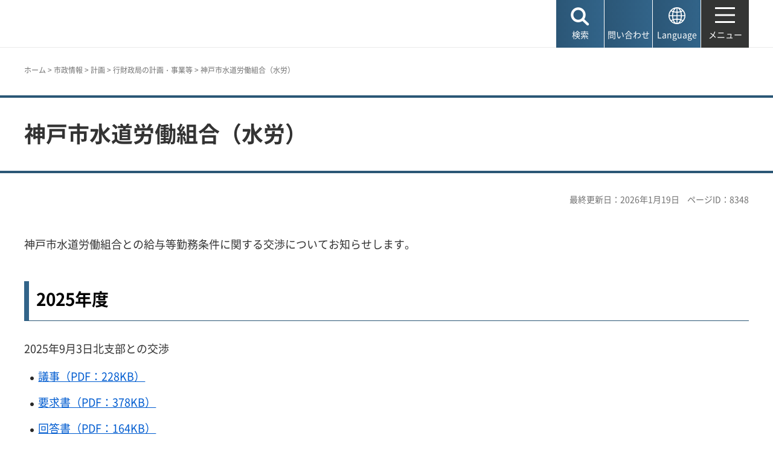

--- FILE ---
content_type: text/html
request_url: https://www.city.kobe.lg.jp/a38134/shise/kekaku/gyozaisekyoku/kumiaikoushou/kcwwlu.html
body_size: 7048
content:
<!DOCTYPE html>
<html lang="ja">
<head>
<meta charset="UTF-8">

<title>神戸市：神戸市水道労働組合（水労）</title>

<meta property="og:title" content="神戸市：神戸市水道労働組合（水労）">
<meta property="og:type" content="article">
<meta property="og:description" content="　神戸市">
<meta property="og:url" content="https://www.city.kobe.lg.jp/a38134/shise/kekaku/gyozaisekyoku/kumiaikoushou/kcwwlu.html">
<meta property="og:image" content="https://www.city.kobe.lg.jp/shared/images/sns/logo.jpg">
<meta property="og:site_name" content="神戸市">
<meta property="og:locale" content="ja_JP">
<meta name="author" content="神戸市">
<meta name="page_id" content="8348">
<meta name="viewport" content="width=device-width, maximum-scale=3.0">
<meta name="format-detection" content="telephone=no">
<meta name="twitter:card" content="summary_large_image">
<meta name="twitter:image" content="https://www.city.kobe.lg.jp/shared/images/sns/logo.jpg">
<link href="/shared/site_rn2025/style/default.css" rel="stylesheet" type="text/css" media="all">
<link href="/shared/site_rn2025/style/layout.css" rel="stylesheet" type="text/css" media="all">
<link href="/shared/templates/free_rn2025/style/edit.css" rel="stylesheet" type="text/css" media="all">
<link href="/shared/site_rn2025/style/smartphone.css" rel="stylesheet" class="mc_css">
<link href="/shared/templates/free_rn2025/style/edit_sp.css" rel="stylesheet" class="mc_css">

<link href="/shared/site_rn2025/images/favicon/favicon.ico" rel="shortcut icon" type="image/vnd.microsoft.icon">
<link href="/shared/site_rn2025/images/favicon/apple-touch-icon-precomposed.png" rel="apple-touch-icon-precomposed">
<script src="/shared/site_rn2025/js/jquery.js"></script>
<script src="/shared/site_rn2025/js/setting.js"></script>
<meta name="rnavi_type" content="1">
<script src="/shared/js/ga.js"></script>
<script src="/shared/js/readspeaker.js"></script>
<script src="/shared/system/js/furigana/ysruby.js"></script>


</head>
<body class="format_free no_javascript">
<script src="/shared/site_rn2025/js/init.js"></script>
<div id="tmp_wrapper">
<noscript>
<p>このサイトではJavaScriptを使用したコンテンツ・機能を提供しています。JavaScriptを有効にするとご利用いただけます。</p>
</noscript>
<p><a href="#tmp_honbun" class="skip">本文へスキップします。</a></p>

<header id="tmp_header">
<div class="container">
<div id="tmp_hlogo">
<p><a href="/index.html"><span>神戸市</span></a></p>
</div>
<div id="tmp_function">
<ul id="tmp_hnavi_s">
	<li id="tmp_hnavi_lmenu"><a href="javascript:void(0);"><span>検索</span></a></li>
	<li id="tmp_hnavi_mmenu"><a href="/contact/index.html"><span>問い合わせ</span></a></li>
	<li id="tmp_hnavi_language" lang="en"><a href="/foreignlanguage/index.html"><span>Language</span></a></li>
	<li id="tmp_hnavi_rmenu"><a href="/sitemap.html"><span>メニュー</span></a></li>
</ul>
</div>
</div>
</header>
<div id="tmp_sma_menu">
<div id="tmp_sma_lmenu" class="wrap_sma_sch">
<div class="container">
<div class="wrap_sma_search_box">
<div id="tmp_hsearch" class="sma_search_box">
<div class="sma_sch_ttl">
<p><label for="tmp_query">キーワード検索</label></p>
</div>
<div class="sma_sch_cnt">
<form action="/search.html" name="search_form" class="search_form">
<div class="wrap_sch_box">
<p class="sch_box"><input id="tmp_query" name="q" size="31" title="サイト内検索" type="text" value=""></p>
<p class="sch_btn"><input name="sa" type="submit" value="検索"></p>
<p class="search_hidden"><input name="cx" type="hidden" value="010876499709854004800:ka98nroztag"><input name="ie" type="hidden" value="UTF-8"><input name="cof" type="hidden" value="FORID:9"></p>
</div>
</form>
</div>
</div>
<div id="tmp_page_id" class="sma_search_box">
<div class="sma_sch_ttl">
<p><label for="id_search_txt">ページIDから探す</label></p>
</div>
<div class="sma_sch_cnt">
<form action="#" id="tmp_gsearch_page_id" name="tmp_gsearch_page_id">
<div class="wrap_sch_box">
<p class="sch_box"><input id="id_search_txt" name="q" size="31" type="text"></p>
<p class="sch_btn"><input id="id_search_btn" name="sa" title="検索" type="submit" value="検索"></p>
</div>
</form>
</div>
</div>
</div>
<p class="close_btn"><a href="javascript:void(0);"><span>閉じる</span></a></p>
</div>
</div>
<div id="tmp_sma_mmenu" class="wrap_sma_sch">
<div class="container">
<div data-nosnippet="" class="wrap_sma_search_box2">
<div class="sma_sch_ttl">
<p>自動翻訳（Machine-translated）</p>
</div>
<div id="tmp_language_summary" class="sma_sch_summary">
<p></p>
</div>
<div class="sma_sch_cnt sma_lang">
<ul class="language_list">
</ul>
</div>
<div class="sma_sch_ttl">
<p>Language</p>
</div>
<div class="sma_sch_cnt">
<p class="language_infor"><a href="/foreignlanguage/index.html">外国人住民の方へ（For foreign residents）</a></p>
</div>
</div>
<p class="close_btn"><a href="javascript:void(0);"><span>閉じる</span></a></p>
</div>
</div>
<div id="tmp_sma_rmenu" class="wrap_sma_sch">
<p class="close_btn"><a href="javascript:void(0);"><span>閉じる</span></a></p>
</div>
</div>

<div id="tmp_wrap_main" class="column_rnavi">
<div id="tmp_read_btn" class="container"><div id="tmp_readspeaker" class="rs_preserve rs_skip rs_splitbutton rs_addtools rs_exp"></div></div>
<div id="tmp_read_contents">
<div id="tmp_pankuzu" class="rs_skip">
<div class="container">
<p><a href="/index.html">ホーム</a> &gt; <a href="/shise/index.html">市政情報</a> &gt; <a href="/shise/kekaku/index.html">計画</a> &gt; <a href="/shise/kekaku/gyozaisekyoku/index.html">行財政局の計画・事業等</a> &gt; 神戸市水道労働組合（水労）</p>
</div>
</div>
<div class="page_title">
<div class="container">

<h1>神戸市水道労働組合（水労）</h1>

</div>
</div>
<div id="tmp_main">
<div class="container">

<div id="tmp_custom_update">
<p id="tmp_update">最終更新日：2026年1月19日</p>
<p id="tmp_pageid">ページID：8348</p>
</div>

<div class="wrap_col_main">
<div class="col_main">
<p id="tmp_honbun" class="skip rs_skip">ここから本文です。</p>
<div id="tmp_contents">


<p>神戸市水道労働組合との給与等勤務条件に関する交渉についてお知らせします。</p>
<h2>2025年度</h2>
<p>2025年9月3日北支部との交渉</p>
<ul>
	<li><a href="/documents/8348/2026kita_gijiroku.pdf" class="icon_pdf">議事（PDF：228KB）</a></li>
	<li><a href="/documents/8348/2026kita_yokyu.pdf" class="icon_pdf">要求書（PDF：378KB）</a></li>
	<li><a href="/documents/8348/2026kita_kaito.pdf" class="icon_pdf">回答書（PDF：164KB）</a></li>
</ul>
<p>2025年9月8日本局支部との交渉</p>
<ul>
	<li><a href="/documents/8348/2026honkyoku_gijiroku.pdf" class="icon_pdf">議事（PDF：359KB）</a></li>
	<li><a href="/documents/8348/2026honkyoku_yokyu.pdf" class="icon_pdf">要求書（PDF：253KB）</a></li>
	<li><a href="/documents/8348/2026honkyoku_kaito.pdf" class="icon_pdf">回答書（PDF：231KB）</a></li>
</ul>
<p>2025年9月9日西部支部との交渉</p>
<ul>
	<li><a href="/documents/8348/2026seibu_gijiroku.pdf" class="icon_pdf">議事（PDF：247KB）</a></li>
	<li><a href="/documents/8348/2026seibu_yokyu.pdf" class="icon_pdf">要求書（PDF：734KB）</a></li>
	<li><a href="/documents/8348/2026seibu_kaito.pdf" class="icon_pdf">回答書（PDF：892KB）</a></li>
</ul>
<p>2025年9月17日上水支部との交渉</p>
<ul>
	<li><a href="/documents/8348/2026jyosui_gijiroku.pdf" class="icon_pdf">議事（PDF：1,232KB）</a></li>
	<li><a href="/documents/8348/2026jyosui_yokyu.pdf" class="icon_pdf">要求書（PDF：614KB）</a></li>
	<li><a href="/documents/8348/2026jyosui_kaito.pdf" class="icon_pdf">回答書（PDF：680KB）</a></li>
</ul>
<p>2025年9月18日東部支部との交渉</p>
<ul>
	<li><a href="/documents/8348/2026tobu_gijiroku.pdf" class="icon_pdf">議事（PDF：133KB）</a></li>
	<li><a href="/documents/8348/2026tobu_yokyu.pdf" class="icon_pdf">要求書（PDF：223KB）</a></li>
	<li><a href="/documents/8348/2026tobu_kaito.pdf" class="icon_pdf">回答書（PDF：136KB）</a></li>
</ul>
<p>2025年11月5日水道管理事務所各支部との交渉</p>
<ul>
	<li><a href="/documents/8348/2026center_gijiroku.pdf" class="icon_pdf">議事（PDF：1,065KB）</a></li>
	<li><a href="/documents/8348/2026center_yokyu.pdf" class="icon_pdf">要求書（PDF：639KB）</a></li>
</ul>
<ul>
	<li><a href="/documents/8348/2026center_kaito.pdf" class="icon_pdf">回答書</a><a href="/documents/8348/2026center_kaito.pdf" style="font-size: 16px; font-weight: normal;" class="icon_pdf">（PDF：173KB）</a></li>
</ul>
<h2>2024年度</h2>
<ul>
</ul>
<p>2024年8月29日東部支部との交渉</p>
<ul>
	<li><a href="/documents/8348/2025tobu_gijiroku.pdf" class="icon_pdf">議事（PDF：822KB）</a></li>
	<li><a href="/documents/8348/2025tobu_yokyu.pdf" class="icon_pdf">要求書（PDF：188KB）</a></li>
	<li><a href="/documents/8348/2025tobu_kaito.pdf" class="icon_pdf">回答書（PDF：137KB）</a></li>
</ul>
<p>2024年9月2日北支部との交渉</p>
<ul>
	<li><a href="/documents/8348/2025hokubu_gijiroku.pdf" class="icon_pdf">議事（PDF：683KB）</a></li>
	<li><a href="/documents/8348/2025hokubu_yokyu.pdf" class="icon_pdf">要求書（PDF：164KB）</a></li>
	<li><a href="/documents/8348/2025hokubu_kaito.pdf" class="icon_pdf">回答書（PDF：254KB）</a></li>
</ul>
<p>2024年9月10日西部支部との交渉</p>
<ul>
	<li><a href="/documents/8348/2025seibu_gijiroku.pdf" class="icon_pdf">議事（PDF：244KB）</a></li>
	<li><a href="/documents/8348/2025seibu_yokyu.pdf" class="icon_pdf">要求書（PDF：205KB）</a></li>
	<li><a href="/documents/8348/2025seibu_kaito.pdf" class="icon_pdf">回答書（PDF：252KB）</a></li>
</ul>
<p>2024年9月11日本局支部との交渉</p>
<ul>
	<li><a href="/documents/8348/2025honkyoku_gijiroku.pdf" class="icon_pdf">議事（PDF：828KB）</a></li>
	<li><a href="/documents/8348/2025honkyoku_yokyu.pdf" class="icon_pdf">要求書（PDF：583KB）</a></li>
	<li><a href="/documents/8348/2025honkyoku_kaito.pdf" class="icon_pdf">回答書（PDF：235KB）</a></li>
</ul>
<p>2024年9月11日上水支部との交渉</p>
<ul>
	<li><a href="/documents/8348/2025jyosui_gijiroku.pdf" class="icon_pdf">議事（PDF：1,250KB）</a></li>
	<li><a href="/documents/8348/2025jyosui_yokyu.pdf" class="icon_pdf">要求書（PDF：529KB）</a></li>
	<li><a href="/documents/8348/2025jyosui_kaito.pdf" class="icon_pdf">回答書（PDF：528KB）</a></li>
</ul>
<p>2024年12月23日水道労働組合本部との本交渉</p>
<ul>
	<li><a href="/documents/8348/2025sanbetsuyokyu_gijiroku.pdf" class="icon_pdf">議事（PDF：905KB）</a></li>
	<li><a href="/documents/8348/2025sanbetsuyokyusho_hp.pdf" class="icon_pdf">要求書（PDF：6,671KB）</a></li>
</ul>
<p>2025年2月10日水道労働組合への説明</p>
<ul>
	<li><a href="/documents/8348/20250210_r7yosan_soshiki_gijiroku.pdf" class="icon_pdf">議事（PDF：588KB）</a></li>
	<li><a href="/documents/8348/20250210_r7yosan_soshiki_shiryo.pdf" class="icon_pdf">説明資料（PDF：4,874KB）</a></li>
</ul>
<p>2025年2月17日水道労働組合本部との本交渉</p>
<ul>
	<li><a href="/documents/8348/20250217_kosyogijiroku.pdf" class="icon_pdf">議事（PDF：895KB）</a></li>
	<li><a href="/documents/8348/2025syunkisanbetsuyokyusho_jyosho_hp.pdf" class="icon_pdf">要求書（PDF：1,155KB）</a></li>
	<li><a href="/documents/8348/20250217_teianshiryo.pdf" class="icon_pdf">提案資料（PDF：118KB）</a></li>
</ul>
<p>2025年3月12日水道労働組合本部との本交渉</p>
<ul>
	<li><a href="/documents/8348/2025sanbetsuyokyu_kaitogijiroku.pdf" class="icon_pdf">議事（PDF：755KB）</a></li>
	<li><a href="/documents/8348/2025sanbetsuyokyu_kaito.pdf" class="icon_pdf">回答書（PDF：673KB）</a></li>
</ul>
<h2><span style="background-color: rgb(239, 239, 239); font-size: 22.75px;">2023年度</span></h2>
<p>2023年7月25日水道労働組合本部との本交渉</p>
<ul>
	<li><a href="/documents/8348/20230725_gijiroku.pdf" class="icon_pdf">議事（PDF：575KB）</a></li>
</ul>
<p>2023年10月17日上水支部との交渉</p>
<ul>
	<li><a href="/documents/8348/josui_gijiroku2024-4.pdf" class="icon_pdf">議事（PDF：313KB）</a></li>
	<li><a href="/documents/8348/josui_yokyusho2024-4.pdf" class="icon_pdf">要求書（PDF：162KB）</a></li>
	<li><a href="/documents/8348/josui_kaitou2024-4.pdf" class="icon_pdf">回答書（PDF：2,254KB）</a></li>
</ul>
<p>2023年10月19日北支部との交渉</p>
<ul>
	<li><a href="/documents/8348/kita_gijiroku2024-4.pdf" class="icon_pdf">議事（PDF：211KB）</a></li>
	<li><a href="/documents/8348/kita_yokyusho2024-4.pdf" class="icon_pdf">要求書（PDF：143KB）</a></li>
	<li><a href="/documents/8348/kita_kaito2024-4.pdf" class="icon_pdf">回答書（PDF：254KB）</a></li>
</ul>
<p>2023年11月7日西部支部との交渉</p>
<ul>
	<li><a href="/documents/8348/seibu_gijiroku2024-4.pdf" class="icon_pdf">議事（PDF：351KB）</a></li>
	<li><a href="/documents/8348/seibu_yokyusho2024-4.pdf" class="icon_pdf">要求書（PDF：177KB）</a></li>
	<li><a href="/documents/8348/seibu_kaito2024-5.pdf" class="icon_pdf">回答書（PDF：220KB）</a></li>
</ul>
<p>2023年11月10日東部支部との交渉</p>
<ul>
	<li><a href="/documents/8348/tobu_gijiroku2024-4.pdf" class="icon_pdf">議事（PDF：819KB）</a></li>
	<li><a href="/documents/8348/tobu_yokyusho2024-4.pdf" class="icon_pdf">要求書（PDF：569KB）</a></li>
	<li><a href="/documents/8348/tobu_kaito2024-4.pdf" class="icon_pdf">回答書（PDF：230KB）</a></li>
</ul>
<p>2023年12月26日本局支部との交渉</p>
<ul>
	<li><a href="/documents/8348/gijiroku_2024honkyoku-3.pdf" class="icon_pdf">議事（PDF：847KB）</a></li>
	<li><a href="/documents/8348/yokyusho_2024honkyoku-3.pdf" class="icon_pdf">要求書（PDF：496KB）</a></li>
	<li><a href="/documents/8348/kaito_2024honkyoku-2.pdf" class="icon_pdf">回答書（PDF：1,124KB）</a></li>
</ul>
<p>2024年2月9日水道労働組合への説明</p>
<ul>
	<li><a href="/documents/8348/20240209_gijiroku.pdf" class="icon_pdf">議事（PDF：91KB）</a></li>
	<li><a href="/documents/8348/yosansetsumei.pdf" class="icon_pdf">説明資料（PDF：1,779KB）</a></li>
</ul>
<p>2024年2月14日水道労働組合本部との本交渉</p>
<ul>
	<li><a href="/documents/8348/gijiroku_20240214.pdf" class="icon_pdf">議事（PDF：438KB）</a></li>
	<li><a href="/documents/8348/2024_yokyusho.pdf" class="icon_pdf">要求書（PDF：375KB）</a></li>
</ul>
<p>2024年3月12日水道労働組合本部との本交渉</p>
<ul>
	<li><a href="/documents/8348/20240312_gijiiroku.pdf" class="icon_pdf">議事（PDF：195KB）</a></li>
	<li><a href="/documents/8348/20240312_shiryo.pdf" class="icon_pdf">提案資料（PDF：470KB）</a></li>
</ul>
<p>2024年3月22日水道労働組合本部との本交渉</p>
<ul>
	<li><a href="/documents/8348/20240322_gijiroku1.pdf" class="icon_pdf">議事（PDF：569KB）</a></li>
	<li><a href="/documents/8348/20240322_kaitosho.pdf" class="icon_pdf">回答書（PDF：343KB）</a></li>
	<li><a href="/documents/8348/20240322_gijiroku2.pdf" class="icon_pdf">議事（PDF：120KB）</a></li>
</ul>


 

<div id="tmp_lower_menu_create">
</div>


<div id="tmp_wrap_recommend" class="rs_preserve">
<div id="tmp_recommend">
<div id="tmp_recommend_ttl">
<h2>よく見られているページ</h2>
</div>
<div id="tmp_recommend_cnt"></div>
</div>
</div>

</div>

<div id="tmp_inquiry_2022rn">
<div id="tmp_wrap_inquiry">
<div id="tmp_author">
<div id="tmp_author_ttl">
<h2>お問い合わせ先</h2>
</div>
<div id="tmp_author_cnt">
<form method="post" action="https://www.city.kobe.lg.jp/cgi-bin/faq/form.cgi">
<div class="inquiry_parts">
<p class="ttl">
水道局経営企画課　
</p>
<p>
<button type="submit" name="inquiry_btn" class="inquiry_btn">お問い合わせフォーム</button>
</p>
</div>
<p>
<input type="hidden" name="code" value="270010010">
<input type="hidden" name="dept" value="8840:9172:9670:8176:10002:9172:9670:7844:9504:9670:8674:8259:9172:5271:8176:8674:9587:10002:3777:8840:9172:8093:8342:3777:8923:8508:3777:8757:9255">
<input type="hidden" name="page" value="/a38134/shise/kekaku/gyozaisekyoku/kumiaikoushou/kcwwlu.html">
<input type="hidden" name="ENQ_RETURN_MAIL_SEND_FLG" value="1">
<input type="hidden" name="publish_ssl_flg" value="1">
</p>
</form>
</div>
</div>
</div>
</div>
<div id="tmp_fb_area"><p><a href="https://kobecity.form.kintoneapp.com/public/35198634359250862fbe52ac36e689a3efe094763b48ebc889044470727322b4?pageid=8348&title=神戸市水道労働組合（水労）"><img src="/shared/site_rn2025/images/bnr_fb.png" alt="このページは役に立ちましたか？皆様のご意見をお聞かせください"></a></p></div>
</div>
</div>
<div class="wrap_col_rgt_navi rs_skip">
<div class="col_rgt_navi">

<div class="rnavi">
<div class="rnavi_ttl">
<p><a href="/shise/kekaku/gyozaisekyoku/index.html">行財政局の計画・事業等</a></p>
</div>
<div class="rnavi_cnt">
<ul>
<li><a href="/a79826/shise/kekaku/gyozaisekyoku/promote/index.html">市政の透明化及び公正な職務の推進</a></li>
<li><a href="/a44881/shise/kekaku/gyozaisekyoku/kobekushu.html">神戸空襲死没者の情報収集</a></li>
<li><a href="/a41203/shise/kekaku/gyozaisekyoku/policy/index.html">組織改正の概要</a></li>
<li><a href="/a16292/shise/kekaku/gyozaisekyoku/kumiaikoushou/index.html">職員の給与等勤務条件に関する組合交渉</a></li>
<li><a href="/a79826/shise/kekaku/gyozaisekyoku/280317chosakekka.html">港島関連団体を対象とした補助金などの調査結果報告</a></li>
<li><a href="/a44881/shise/kekaku/gyozaisekyoku/shinsai20/bunshomokuroku.html">阪神・淡路大震災関連文書の文書目録</a></li>
<li><a href="/a44881/shise/kekaku/gyozaisekyoku/rekishikoubunshokan/index.html">神戸市歴史公文書館の整備</a></li>
<li><a href="/a59688/shise/sougoukannrikeikaku.html">神戸市公共施設等総合管理計画</a></li>
<li><a href="/a16292/shise/kekaku/gyozaisekyoku/kumiaikoushou/sirouren.html">神戸市労働組合連合会との給与勤務条件などの交渉</a></li>
<li><a href="/a16292/shise/kekaku/gyozaisekyoku/kumiaikoushou/sishoku.html">神戸市職員組合との給与勤務条件などの交渉</a></li>
<li><a href="/a16292/shise/kekaku/gyozaisekyoku/kumiaikoushou/sijuu.html">神戸市従業員労働組合との給与勤務条件などの交渉</a></li>
<li><a href="/a89954/shise/kekaku/gyozaisekyoku/kumiaikoushou/koushougijiroku.html">交通局における労働組合との交渉</a></li>
<li><a href="/a38134/shise/kekaku/gyozaisekyoku/kumiaikoushou/kcwwlu.html">神戸市水道労働組合（水労）</a></li>
<li><a href="/a36954/shise/kekaku/gyozaisekyoku/kumiaikoushou/kobekyoso.html">神戸市教職員組合との給与勤務条件などの交渉</a></li>
<li><a href="/a36954/shise/kekaku/gyozaisekyoku/kumiaikoushou/ritsukotogakko.html">神戸市立高等学校教職員組合との給与勤務条件などの交渉</a></li>
<li><a href="/a36954/shise/kekaku/gyozaisekyoku/kumiaikoushou/jiritsukyoiku.html">神戸市自立教育労働者組合との給与勤務条件などの交渉</a></li>
<li><a href="/a36954/shise/kekaku/gyozaisekyoku/kumiaikoushou/zenkyo.html">全教神戸市教職員組合との給与勤務条件などの交渉</a></li>
<li><a href="/a79826/shise/kekaku/gyozaisekyoku/futekise/chousa.html">不適正な経理処理に関する緊急内部調査結果報告書</a></li>
<li><a href="/a79826/shise/kekaku/gyozaisekyoku/futekise/shobun.html">不適正な経理処理に関わった職員の処分</a></li>
</ul>
</div>
</div>

</div>
</div>


</div>
</div>
</div>
</div>

<footer id="tmp_footer">
<div class="container">
<div class="pnavi">
<p class="ptop"><a href="#tmp_header">ページの先頭へ戻る</a></p>
</div>
<div class="footer_cnt">
<div class="footer_col_lft">
<div class="footer_logo">
<p><span>神戸市役所</span></p>
</div>
<div class="footer_info">
<address>
<p><span class="dis_code">〒650-8570</span>神戸市中央区加納町6-5-1</p>
</address>
</div>
</div>
<div class="footer_col_rgt">
<div class="footer_sns">
<ul>
	<li class="sns_twitter"><a href="https://x.com/kobekoho"><img alt="Xロゴマーク" height="74" src="/shared/site_rn2025/images/footer/social_x.png" width="72"></a></li>
	<li class="sns_facebook"><a href="https://www.facebook.com/kobekoho"><img alt="Facebookロゴマーク" height="72" src="/shared/site_rn2025/images/footer/social_facebook.png" width="72"></a></li>
	<li class="sns_instagram"><a href="https://www.instagram.com/my.sweet.kobe/?hl=ja"><img alt="Instagramロゴマーク" height="71" src="/shared/site_rn2025/images/footer/social_instagram.png" width="71"></a></li>
	<li class="sns_youtube"><a href="https://www.youtube.com/channel/UCI-keVKj9JGcSG0Ib3TE6OA"><img alt="Youtubeロゴマーク" height="58" src="/shared/site_rn2025/images/footer/social_youtube.png" width="83"></a></li>
	<li class="sns_line"><a href="https://lin.ee/3TT6shh"><img alt="LINEロゴマーク" height="71" src="/shared/site_rn2025/images/footer/social_line.png" width="71"></a></li>
	<li class="sns_note"><a href="https://note.com/kobekoho/"><img alt="noteロゴマーク" height="72" src="/shared/site_rn2025/images/footer/social_note.png" width="72"></a></li>
	<li class="smart_kobe"><a href="https://smartkobe-portal.com/"><img alt="スマートこうべロゴマーク" height="73" src="/shared/site_rn2025/images/footer/social_smartkobe.png" width="70"></a></li>
	<li class="e_kobe"><a href="https://lgpos.task-asp.net/cu/281000/ea/residents/portal/home"><img alt="e-KOBEロゴマーク" height="70" src="/shared/site_rn2025/images/footer/social_ekobe.png" width="70"></a></li>
	<li class="e_kobe"><a href="https://event.city.kobe.lg.jp/"><img alt="おでかけKOBEロゴマーク" height="71" src="/shared/site_rn2025/images/footer/social_odekake.png" width="69"></a></li>
</ul>
</div>
<ul class="fnavi">
	<li><a href="/a28956/shise/about/building/index.html">市役所へのアクセス</a></li>
	<li><a href="/a41203/shise/about/construction/soshiki/index.html">組織から探す</a></li>
	<li><a href="/contact/index.html">よくある質問と回答</a></li>
	<li><a href="/contact/index.html#otoiawasecenter">お問い合わせ</a></li>
</ul>
<div class="directional_button">
<ul>
	<li><a href="/sitemap.html">サイトマップ</a></li>
	<li><a href="/homepage/index.html">ホームページのご利用案内</a></li>
	<li><a href="/a57337/homepage/p_policy.html">プライバシーポリシー</a></li>
</ul>
</div>
</div>
</div>
</div>
<div class="city_info">
<div class="container">
<p lang="en" class="copyright">Copyright &copy; City of Kobe. All rights reserved.</p>
</div>
</div>
</footer>

</div>
<script src="/shared/site_rn2025/js/splide_min.js"></script>
<script src="/shared/site_rn2025/js/function.js"></script>
<script src="/shared/site_rn2025/js/main.js"></script>

<script src="/shared/system/js/recommend/recommend.js"></script>

<script src="/shared/system/js/path_info/path_info.js"></script>
</body>
</html>


--- FILE ---
content_type: text/html; charset=UTF-8
request_url: https://www.city.kobe.lg.jp/cgi-bin/recommend/handle_get/get_recommend.php?page_id=8348&limit=3
body_size: 902
content:
{"status":"success","results":"<ul><li><a href=\"https:\/\/www.city.kobe.lg.jp\/a16292\/shise\/kekaku\/gyozaisekyoku\/kumiaikoushou\/index.html?utm_source=recommend&utm_medium=mypage\"><span>\u8077\u54e1\u306e\u7d66\u4e0e\u7b49\u52e4\u52d9\u6761\u4ef6\u306b\u95a2\u3059\u308b\u7d44\u5408\u4ea4\u6e09<\/span><\/a><\/li>\n<li><a href=\"https:\/\/www.city.kobe.lg.jp\/a16292\/shise\/kekaku\/gyozaisekyoku\/kumiaikoushou\/sirouren.html?utm_source=recommend&utm_medium=mypage\"><span>\u795e\u6238\u5e02\u52b4\u50cd\u7d44\u5408\u9023\u5408\u4f1a\u3068\u306e\u7d66\u4e0e\u52e4\u52d9\u6761\u4ef6\u306a\u3069\u306e\u4ea4\u6e09<\/span><\/a><\/li>\n<li><a href=\"https:\/\/www.city.kobe.lg.jp\/a89954\/shise\/kekaku\/gyozaisekyoku\/kumiaikoushou\/koushougijiroku.html?utm_source=recommend&utm_medium=mypage\"><span>\u4ea4\u901a\u5c40\u306b\u304a\u3051\u308b\u52b4\u50cd\u7d44\u5408\u3068\u306e\u4ea4\u6e09<\/span><\/a><\/li><\/ul>"}

--- FILE ---
content_type: text/css
request_url: https://www.city.kobe.lg.jp/shared/templates/free_rn2025/style/edit.css
body_size: 14626
content:
@charset "utf-8";
@import "/shared/templates/free_rn2025/style/component.css";

/* ==================================================
Required to CMS-8341
================================================== */
#tmp_contents img {
	animation:none !important;
}
#tmp_contents h2,
#tmp_contents h3,
#tmp_contents h4,
#tmp_contents h5,
#tmp_contents h6 {
	line-height:1.3;
	margin:45px 0 30px;
	clear:both; /* Do not edit */
}
#tmp_contents h2 a,
#tmp_contents h3 a,
#tmp_contents h4 a,
#tmp_contents h5 a,
#tmp_contents h6 a {
	color:#000000;
	text-decoration:none;
}
#tmp_contents h2 a[href]:hover,
#tmp_contents h3 a[href]:hover,
#tmp_contents h4 a[href]:hover,
#tmp_contents h5 a[href]:hover,
#tmp_contents h6 a[href]:hover,
#tmp_contents h2 a[href]:focus,
#tmp_contents h3 a[href]:focus,
#tmp_contents h4 a[href]:focus,
#tmp_contents h5 a[href]:focus,
#tmp_contents h6 a[href]:focus {
	color: #005cd0;
	text-decoration: underline;
}
#tmp_contents h2 a[href],
#tmp_contents h3 a[href],
#tmp_contents h4 a[href],
#tmp_contents h5 a[href] {
	padding-right:40px;
	background: url(/shared/site_rn2025/images/icon/arrow_b21.png) no-repeat right center;
	-webkit-background-size:21px auto;
	-moz-background-size:21px auto;
	background-size:21px auto;
}
#tmp_contents h6 a[href] {
	padding-right:30px;
	background: url(/shared/site_rn2025/images/icon/arrow_b21.png) no-repeat right center;
	-webkit-background-size:16px auto;
	-moz-background-size:16px auto;
	background-size:16px auto;
}
#tmp_contents h2:first-child {
	margin-top:0;
}
#tmp_contents h2 {
	font-size: 155.5%;
	border-left: 8px solid #326489;
	padding:12px 0 17px 12px;
	border-bottom: 1px solid #2b5776;
}
#tmp_contents h3 {
	font-size: 144.4%;
	padding: 0 0 10px 0;
	background: url(/shared/templates/free_rn2025/images/lineh3_blue.png),url(/shared/templates/free_rn2025/images/lineh3_gray.png);
	background-repeat: no-repeat, repeat-x;
	background-position: left bottom;
}
#tmp_contents h4{
	font-size: 122.2%;
	padding: 0 0 0 20px;
	background: url(/shared/templates/free_rn2025/images/lineh4_bg.png) no-repeat left 5px;
}
#tmp_contents h5{
	font-size: 111.1%;
	padding-left: 28px;
	background: url(/shared/templates/free_rn2025/images/lineh5_bg.png) no-repeat left center;
}
#tmp_contents h6{
	font-size: 100%;
}
#tmp_contents table {
	word-break: break-all;
}
#tmp_contents p {
	margin: 0 0 0.8em; /* Do not edit */
	line-height: 1.8;
	color: #333333;
	background-color: transparent;
}
#tmp_contents ul {
	margin:0 0 0.6em 1.3em; /* Do not edit */
	list-style-image:url(/shared/site_rn2025/images/icon/list_icon.png); /* Do not edit */
}
#tmp_contents ol {
	margin:0 0 1em 2em; /* Do not edit */
	list-style-image:none; /* Do not edit */
}
#tmp_contents ul li,
#tmp_contents ol li {
	line-height: 1.8;
	margin:0 0 0.6em; /* Do not edit */
}
#tmp_contents ul li > ul,
#tmp_contents ul li > ol,
#tmp_contents ol li > ul,
#tmp_contents ol li > ol {
	margin: 0.6em 0 0 1em; /* Do not edit */
}
#tmp_contents ul li > ul ul,
#tmp_contents ul li > ul ol,
#tmp_contents ul li > ol ul,
#tmp_contents ul li > ol ol,
#tmp_contents ol li > ul ul,
#tmp_contents ol li > ul ol,
#tmp_contents ol li > ol ul,
#tmp_contents ol li > ol ol {
	margin: 0.5em 0 0 1.5em; /* Do not edit */
}
#tmp_contents hr {
	height:1px; /* Do not edit */
	color:#CCCCCC; /* Do not edit */
	background-color:#CCCCCC; /* Do not edit */
	border:none; /* Do not edit */
	clear:both; /* Do not edit */
}
/* ==================================================
区役所
================================================== */
/* 各ボタン
================================================== */
#tmp_contents .annai_status_btn,
#tmp_contents .annai_office_btn,
#tmp_contents .annai_foreign_btn,
#tmp_contents .annai_noicon_btn {
	width:100%;
	border-collapse:collapse;
	border-spacing:0;
	line-height:1.2;
	margin:0 0 20px;
	clear:both;
	border:3px solid #dedede;
	background-image:url(/shared/images/icon/annai_icon.png);
	background-repeat:no-repeat;
	background-position:right bottom;
}
#tmp_contents .annai_status_btn.hover,
#tmp_contents .annai_office_btn.hover,
#tmp_contents .annai_foreign_btn.hover,
#tmp_contents .annai_noicon_btn.hover {
	color: #ffffff;
	border-color: #005cd0;
	background-color: #005cd0;
	background-image:url(/shared/images/icon/annai_icon_on.png);
}
#tmp_contents .annai_status_btn td,
#tmp_contents .annai_office_btn td,
#tmp_contents .annai_foreign_btn td,
#tmp_contents .annai_noicon_btn td {
	padding:10px;
	vertical-align:middle;
	height:68px;
}
#tmp_contents .annai_status_btn .ttl,
#tmp_contents .annai_office_btn .ttl,
#tmp_contents .annai_foreign_btn .ttl,
#tmp_contents .annai_noicon_btn .ttl {
	padding-left:80px;
	font-size: 128.6%;
	font-weight: bold;
	background-repeat:no-repeat;
	background-position:13px 50%;
}
#tmp_contents .annai_status_btn .ttl {
	width:380px;
}
#tmp_contents .annai_foreign_btn .ttl {
	width:210px;
}
#tmp_contents .annai_noicon_btn .ttl {
	padding-left: 20px;
}
#tmp_contents .annai_status_btn a,
#tmp_contents .annai_office_btn a,
#tmp_contents .annai_foreign_btn a,
#tmp_contents .annai_noicon_btn a {
	text-decoration: none;
	color: #000000;
}
#tmp_contents .annai_status_btn.hover td a,
#tmp_contents .annai_status_btn:focus td a,
#tmp_contents .annai_office_btn.hover td a,
#tmp_contents .annai_office_btn:focus td a,
#tmp_contents .annai_foreign_btn.hover td a,
#tmp_contents .annai_foreign_btn:focus td a,
#tmp_contents .annai_noicon_btn.hover td a,
#tmp_contents .annai_noicon_btn:focus td a {
	color: #ffffff;
}
/* 窓口呼び出し状況 */
#tmp_contents .annai_status_btn .ttl {
	background-image:url(/shared/templates/free/images/contents/ward/icon_status.png);
}
#tmp_contents .annai_status_btn.hover .ttl {
	background-image:url(/shared/templates/free/images/contents/ward/icon_status_on.png);
}
/* 区役所業務のご案内 */
#tmp_contents .annai_office_btn .ttl {
	background-image:url(/shared/templates/free/images/contents/ward/icon_office.png);
}
#tmp_contents .annai_office_btn.hover .ttl {
	background-image:url(/shared/templates/free/images/contents/ward/icon_office_on.png);
}
/* foreign */
#tmp_contents .annai_foreign_btn .ttl {
	background-image:url(/shared/templates/free/images/contents/ward/icon_foreign.png);
}
#tmp_contents .annai_foreign_btn.hover .ttl {
	background-image:url(/shared/templates/free/images/contents/ward/icon_foreign_on.png);
}
/* ==================================================
観光・文化
================================================== */
/* navi_btn
================================================== */
.custom_transport .navi_btn {
	line-height:1.4;
}
.custom_transport .navi_btn a {
	display:inline-block;
	background:url(/shared/images/transport/icon/arrow_b14.png) no-repeat left 0.3em;
	padding:2px 0 0 20px;
	min-height:16px;
	color:#000000;
	text-decoration:none;
}
.custom_transport .navi_btn a:hover {
	color: #00803f;
	text-decoration:underline;
}
/* tourism_menu
================================================== */
#tmp_tourism_menu {
	position: relative;
    z-index: 2;
    border-top: 3px solid #E15175;
    border-bottom: 1px solid #C5CDD6;
    background-color: #ffffff;
    -webkit-box-shadow: 0 3px 0 rgba(0, 0, 0, 0.1);
    -moz-box-shadow: 0 3px 0 rgba(0, 0, 0, 0.1);
    -ms-box-shadow: 0 3px 0 rgba(0, 0, 0, 0.1);
    -o-box-shadow: 0 3px 0 rgba(0, 0, 0, 0.1);
    box-shadow: 0 3px 0 rgba(0, 0, 0, 0.1);
}
#tmp_tourism_menu ul {
	margin:0 auto;
	list-style:none !important;
}
#tmp_tourism_menu ul li {
	margin:0;
	padding:0;
	width: 25%;
	float: left;
	text-align: center;
	font-size: 121.4%;
	font-weight: bold;
}
#tmp_tourism_menu ul li a {
	position: relative;
	display: block;
	padding: 14px;
	text-decoration: none;
	border-right: 1px solid #C5CDD6;
}
#tmp_tourism_menu ul li.m01 a {
	color: #C43F6D;
	border-left: 1px solid #C5CDD6;
}
#tmp_tourism_menu ul li.m02 a {
	color: #1A7F6B;
}
#tmp_tourism_menu ul li.m03 a {
	color: #1C7FA5;
}
#tmp_tourism_menu ul li.m04 a {
	color: #696969;
}
#tmp_tourism_menu li a:hover::after,
#tmp_tourism_menu li a:focus::after {
    content: "";
    position: absolute;
    left: 2%;
    bottom: 2px;
    width: 96%;
    height: 3px;
    background-color: #999999;
}
#tmp_tourism_menu li.m01 a:hover::after,
#tmp_tourism_menu li.m01 a:focus::after {
	background-color: #E580AC;
}
#tmp_tourism_menu li.m02 a:hover::after,
#tmp_tourism_menu li.m02 a:focus::after {
	background-color: #1F8D76;
}
#tmp_tourism_menu li.m03 a:hover::after,
#tmp_tourism_menu li.m03 a:focus::after {
	background-color: #208EB3;
}
#tmp_tourism_menu li.m04 a:hover::after,
#tmp_tourism_menu li.m04 a:focus::after {
	background-color: #777777;
}
/* tourism_cnt
================================================== */
#tmp_tourism .section_cnt {
	position:relative;
	overflow:hidden;
	/* min-width:1080px; */
	border-bottom:1px solid #ffffff;
	text-align: left;
}
/* bg_area */
#tmp_tourism .bg_area {
    position: absolute;
    left: 0;
    top: 0;
    width: 100%;
    height: 100%;
    z-index: -1;
	background-color: transparent;
	background-position: center center;
	background-repeat: no-repeat;
	background-origin: padding-box;
	background-clip: border-box;
	background-size: cover;
	background-attachment: fixed !important;
}
#tmp_tourism .bg_area img {
	width:100%;
}
#tmp_tourism .bg_area::after {
    content: "";
    display: none;
    position: absolute;
    left: 0;
    top: 0;
    width: 100%;
    height: 100%;
    background-color: #66666f;
    -webkit-transition: all 1000ms cubic-bezier(0.165, 0.84, 0.44, 1);
    -moz-transition: all 1000ms cubic-bezier(0.165, 0.84, 0.44, 1);
    -ms-transition: all 1000ms cubic-bezier(0.165, 0.84, 0.44, 1);
    -o-transition: all 1000ms cubic-bezier(0.165, 0.84, 0.44, 1);
    transition: all 1000ms cubic-bezier(0.165, 0.84, 0.44, 1);
    -webkit-opacity: 0;
    -moz-opacity: 0;
    -o-opacity: 0;
    opacity: 0;
    filter: alpha(opacity=0);
}
.bg_area.standby:after {
	-webkit-opacity: 1;
	-moz-opacity: 1;
	-o-opacity: 1;
	opacity: 1;
	filter: alpha(opacity=100);
	transition: none;
}
/* inner_ttl */
#tmp_tourism .content_inner .inner_ttl {
	color:#ffffff;
	width:400px;
	padding:20px 15px 10px;
}
.no_javascript #tmp_tourism .content_inner .inner_ttl {
	margin-bottom:20px;
}
.used_javascript #tmp_tourism .content_inner .inner_ttl {
	-webkit-transition: all 800ms cubic-bezier(0.165, 0.84, 0.44, 1);
	-moz-transition: all 800ms cubic-bezier(0.165, 0.84, 0.44, 1);
	-ms-transition: all 800ms cubic-bezier(0.165, 0.84, 0.44, 1);
	-o-transition: all 800ms cubic-bezier(0.165, 0.84, 0.44, 1);
	transition: all 800ms cubic-bezier(0.165, 0.84, 0.44, 1);
}
.content_inner .inner_ttl.standby {
	margin-left: -100%;
	transition: none;
}
.content_inner .inner_ttl.standby.right {
	margin-left: 0;
	margin-right: -100%;
	transition: none;
}
#tmp_tourism .content_inner h1,
#tmp_tourism .content_inner h2 {
	position: static;
	font-size:218.75%;
	padding:0 0 5px;
	margin:0 0 10px;
	border-bottom:1px solid #ffffff;
	border-left:none;
	background-color: transparent;
}
#tmp_tourism .content_inner h2::after {
	display: none;
}
#tmp_tourism .content_inner p {
	margin:0 0 10px;
	line-height:1.4;
}
#tmp_tourism .content_inner .link_btn {
	text-align:center;
}
#tmp_tourism .content_inner .link_btn a {
	display:block;
	padding:7px 20px 7px 10px;
	text-decoration:none;
	color:#ffffff;
	-webkit-border-radius:5px;
	-moz-border-radius:5px;
	border-radius:5px;
	background-image:url(/shared/images/icon/arrow_w_r.png);
	background-position:98% center;
	background-repeat:no-repeat;
    background-size:12px;
}
#tmp_tourism .content_inner .link_btn a:hover,
#tmp_tourism .content_inner .link_btn a:focus {
	text-decoration:underline;
}
.no_javascript #tmp_tourism .section_cnt .inner_info {
	margin-bottom:20px;
}
#tmp_tourism #section_culture .content_inner .inner_ttl,
#tmp_tourism #section_walk .content_inner .inner_ttl {
	float:right;
}
#tmp_tourism #section_tourism .content_inner .inner_ttl {
    background-color: #C43F6D;
}
#tmp_tourism #section_tourism .content_inner .link_btn a {
	background-color: #A13459;
}
#tmp_tourism #section_culture .content_inner .inner_ttl {
    background-color: #1A7F6B;
}
#tmp_tourism #section_culture .content_inner .link_btn a {
	background-color: #176A57;
}
#tmp_tourism #section_sports .content_inner .inner_ttl {
    background-color: #1C7FA5;
}
#tmp_tourism #section_sports .content_inner .link_btn a {
	background-color: #156077;
}
#tmp_tourism #section_walk .content_inner .inner_ttl {
    background-color: #696969;
}
#tmp_tourism .content_inner {
	min-height:560px;
	position:relative;
	z-index:2;
}
.used_javascript #tmp_tourism .content_inner .inner_info {
    position: absolute;
    width: 100%;
    bottom: 30px;
    right: 0;
    -webkit-transition: all 800ms cubic-bezier(0.165, 0.84, 0.44, 1);
    -moz-transition: all 800ms cubic-bezier(0.165, 0.84, 0.44, 1);
    -ms-transition: all 800ms cubic-bezier(0.165, 0.84, 0.44, 1);
    -o-transition: all 800ms cubic-bezier(0.165, 0.84, 0.44, 1);
    transition: all 800ms cubic-bezier(0.165, 0.84, 0.44, 1);
}
.content_inner .inner_info.standby {
	right: -100%;
	transition: none;
}
.content_inner .inner_info.standby.standby.right {
	margin-left: 0;
	margin-right: -100%;
	transition: none;
}
.content_inner .news .list {
	display: table-cell;
	background-color: rgba(0, 0, 0, 0.8);
}
#tmp_tourism .content_inner .news {
    display: table;
    width: 100%;
    max-width: 1030px;
    margin: 0 auto;
}
#tmp_tourism .content_inner .news ul {
	list-style:none;
	margin:0;
	overflow:hidden;
}
#tmp_tourism .content_inner .news li {
	position:relative;
	line-height:1.5;
	display: table;
	width: 100%;
	color: #ffffff;
	padding-left: 25px;
	margin:0;
}
#tmp_tourism .content_inner .news li::before {
	content:"";
	position:absolute;
	left:12px;
	top:1.0em;
	width: 0;
	height: 0;
	border-style: solid;
	border-width: 4px 0 4px 6px;
	border-color: transparent transparent transparent #ffffff;
}
#tmp_tourism .content_inner .news li a {
	text-decoration: none;
	display: table-cell;
	color: #FFFFFF;
	padding: 8px 10px 8px 0;
	vertical-align: middle;
	width: 100%;
}
#tmp_tourism .content_inner .news li a:hover,
#tmp_tourism .content_inner .news li a:focus {
	text-decoration:underline;
}
/* tourism_more_btn */
.content_inner .inner_info .tourism_more_btn {
    display: none;
    width: 13%;
    background-color: #999999;
    vertical-align: middle;
    color: #ffffff;
    text-decoration: none;
    text-align: center;
    white-space: nowrap;
}
#tmp_tourism .content_inner .inner_info .tourism_more_btn a {
	display:block;
    padding: 7px 20px 7px 10px;
    font-weight: bold;
    text-decoration: none;
    background-color: transparent;
    color: #ffffff;
	position:relative;
}
#tmp_tourism .content_inner .inner_info .tourism_more_btn a:hover,
#tmp_tourism .content_inner .inner_info .tourism_more_btn a:focus {
	text-decoration:underline;
}
#tmp_tourism .content_inner .inner_info .tourism_more_btn a::after {
	content:"";
	width:12px;
	height:12px;
	position:absolute;
	right:10px;
	top:50%;
	margin-top:-6px;
	background:url(/shared/images/icon/arrow_w_b.png) no-repeat;
	background-size: 100%;
}
.used_javascript #tmp_tourism .content_inner .inner_info .tourism_more_btn {
	cursor: pointer;
}
.used_javascript #tmp_tourism .content_inner .inner_info .tourism_more_btn:hover a {
	text-decoration:underline;
}
.used_javascript #tmp_tourism .content_inner .inner_info .tourism_more_btn a::after {
	cursor: pointer;
	-webkit-transition: all 0.3s ease-out;
	-moz-transition: all 0.3s ease-out;
	-ms-transition: all 0.3s ease-out;
	-o-transition: all 0.3s ease-out;
	transition: all 0.3s ease-out;
}
.used_javascript #tmp_tourism .content_inner .inner_info .tourism_more_btn.open a::after {
	transform:rotate(-180deg);
}
#tmp_tourism .content_inner .inner_info .news .tourism_more_btn {
    background-color: #C43F6D;
}
#section_culture .content_inner .inner_info .news .tourism_more_btn {
    background-color: #1A7F6B;
}
#section_sports .content_inner .inner_info .news .tourism_more_btn {
    background-color: #1C7FA5;
}
#section_walk .content_inner .inner_info .news .tourism_more_btn {
    background-color: #696969;
}
/* banner_area */
#tmp_tourism .banner_area {
	padding-top: 20px;
    padding-bottom: 10px;
    overflow: hidden;
	clear:both;
}
#tmp_tourism .banner_area .banner_inner.standby {
	margin-left: -200%;
	transition: none;
}
#tmp_tourism .banner_area .banner_inner {
    position: relative;
    -webkit-transition: all 1200ms cubic-bezier(0.165, 0.84, 0.44, 1);
    -moz-transition: all 1200ms cubic-bezier(0.165, 0.84, 0.44, 1);
    -ms-transition: all 1200ms cubic-bezier(0.165, 0.84, 0.44, 1);
    -o-transition: all 1200ms cubic-bezier(0.165, 0.84, 0.44, 1);
    transition: all 1200ms cubic-bezier(0.165, 0.84, 0.44, 1);
}
#section_tourism .banner_area {
	background-color:rgba(170, 95, 127, 0.6);
}
#section_culture .banner_area {
	background-color:rgba(20, 87, 73, 0.6);
}
#section_sports .banner_area {
	background-color:rgba(23, 106, 134, 0.6);
}
#section_walk .banner_area {
	background-color:rgba(76, 58, 52, 0.6);
}
#tmp_tourism .banner_area ul.col {
	list-style:none;
	margin:0 -10px;
	display: -webkit-flex;
	display: -webkit-box;
	display: -ms-flexbox;
	display: flex;
	-webkit-flex-wrap: wrap;
	-ms-flex-wrap: wrap;
	flex-wrap:wrap;
}
#tmp_tourism .banner_area ul.col li {
	line-height:1.4;
    float:left;
    width:25%;
	padding:0 10px;
    margin:0 0 20px;
    position: relative;
}
#tmp_tourism .banner_area ul.col li a {
    display: block;
    color: #ffffff;
}
#tmp_tourism .banner_area ul.col li.hover a,
#tmp_tourism .banner_area ul.col li a:focus {
	text-decoration: none;
}
#tmp_tourism .banner_area ul.col li .link {
    display:block;
    color: #ffffff;
    padding:10px 20px 10px 10px;
    position: relative;
	background-image:url(/shared/images/icon/arrow_w_r.png);
	background-position:98% center;
	background-repeat:no-repeat;
    background-size:12px;
}
#tmp_tourism .banner_area ul.col li .img img {
	width:100%;
	vertical-align:top;
}
#tmp_tourism #section_tourism ul.col li span.txt {
	display: block;
}
#tmp_tourism #section_tourism ul.col li .link {
    background-color: #C43F6D;
}
#tmp_tourism #section_culture ul.col li .link {
    background-color: #1A7F6B;
}
#tmp_tourism #section_sports ul.col li .link {
    background-color: #1C7FA5;
}
#tmp_tourism #section_walk ul.col li .link {
    background-color: #696969;
}
/* page_search
================================================== */
#tmp_page_search {
	margin:0 0 20px;
}
#tmp_page_search .search_word {
	margin-top:15px;
}
#tmp_page_search .search_word_cnt li a {
	padding:2px 14px;
}

/* ==================================================
2021リニューアル　まとめページ
================================================== */
/* summary_title
================================================== */
.summary_title {
	color: #333333;
	background-color:#efefef;
	margin-bottom: 40px;
}
.summary_title .container {
	position: relative;
	display:table;
	overflow: hidden;
	z-index: 1;
}
.summary_title .summary_title_img {
	position: absolute;
    top: 1px;
    right: 37px;
	bottom: 0;
	z-index: -1;
	max-width: 55%;
	overflow: hidden;
}
.summary_title .summary_title_img img {
	animation: none !important;
	-webkit-animation: none !important;
	-moz-animation: none !important;
	width: 100%;
	height: auto;
	max-height: 237px;
}
.summary_title  h1 {
	display:table-cell;
	vertical-align:middle;
	height:220px;
	padding:10px 83px;
	font-size:250%;
}

/* topics_card_list
================================================== */
.topics_card_list {
	display:block;
	width:23%;
	float:left;
	margin:0 1% 25px;
	border:1px solid #cccccc;
	border-collapse: separate;
	border-spacing: 0;
	-webkit-border-radius:4px;
	-moz-border-radius:4px;
	border-radius:4px;
}
.topics_card_list:hover,
.topics_card_list:focus {
	opacity: 0.84;
}
.topics_card_list:nth-child(4n+1) {
	clear:both;
}
.topics_card_list p {
	margin-bottom:0 !important;
}
.topics_card_list .topics_card_img {
	width:274px;
	text-align:center;
	background: -webkit-gradient(linear, left top, right bottom, from(#326489), to(#2b5676));
	background: -moz-linear-gradient(left, #326489, #2b5676);
	background:linear-gradient(to left, #326489, #2b5676);
	background-color: #2b5676;
	color: #ffffff;
	padding:21px 10px;
}
.topics_card_list .topics_card_img img {
	vertical-align:top;
}
.topics_card_list .topics_card_cnt {
	padding:5px 12px 5px 9px;
	height:57px;
	vertical-align:middle;
	background-color:#ffffff;
	color:#000000;
	font-size:114.3%;
}
.topics_card_list .topics_card_cnt p {
	line-height:1.2 !important;
}
.topics_card_list .topics_card_cnt a {
	display:inline-block;
	padding-left:22px;
	color:#000000;
	text-decoration:none;
	background-image:url(/shared/site_rn2025/images/icon/arrow_b21.png);
	background-position:left center;
	background-repeat:no-repeat;
	-webkit-background-size:14px auto;
	-moz-background-size:14px auto;
	background-size:14px auto;
}
.topics_card_list .topics_card_cnt a[rel*="external"] {
	position: relative;
	padding-right:24px;
}
.topics_card_list .topics_card_cnt a[rel*="external"]:after {
	content: '';
	position: absolute;
	display: block;
	width: 18px;
	height: 18px;
	background: transparent url(/shared/site_rn2025/images/icon/icon_external_link.png) no-repeat top left;
	background-size: 100% auto;
	-webkit-background-size: 100% auto;
	-moz-background-size: 100% auto;
	color: #222222;
	top: 0;
	right: 0;
}
.topics_card_list.active .topics_card_cnt a {
	text-decoration:underline;
}
/* news_card_list
================================================== */
.news_card_list {
	width:28%;
	float:left;
	table-layout:fixed;
	margin:0 2.4% 46px;
	border-collapse: collapse;
	border-spacing: 0;
}
.news_card_list:nth-child(3n+1) {
	clear:both;
}
.news_card_list p {
	line-height:1.5 !important;
	margin-bottom:0 !important;
}
.news_card_img {
	box-shadow: 0 0 5px 1px rgba(0, 0, 0, 0.1);
	-webkit-box-shadow: 0 0 5px 1px rgba(0, 0, 0, 0.1);
	-moz-box-shadow: 0 0 5px 1px rgba(0, 0, 0, 0.1);
	overflow: hidden;
}
.news_card_img td {
	overflow: hidden;
}
.news_card_img img {
	max-width:100%;
	height:auto;
	vertical-align: top;
	transform: scale(1);
	-webkit-transform: scale(1);
	-moz-transform: scale(1);
	transition: all 0.3s ease-in-out;
	-webkit-transition: all 0.3s ease-in-out;
	-moz-transition: all 0.3s ease-in-out;
}
.news_card_list.active .news_card_img img {
	transform: scale(1.2);
	-webkit-transform: scale(1.2);
	-moz-transform: scale(1.2);
}
.news_card_cnt td {
	display: flex;
	flex-direction: column;
	position: relative;
	vertical-align: top;
	border-bottom: 1px solid #dbdbdb;
	padding-bottom: 30px;
}
.news_card_cnt td:after {
	content: '';
	position: absolute;
	display: block;
	width: 16px;
	height: 10px;
	background: transparent url(/shared/site_rn2025/images/icon/blue_arrow_top.png) no-repeat top left;
	background-size: 100% 100%;
	-webkit-background-size: 100% 100%;
	-moz-background-size: 100% 100%;
	color: #222222;
	bottom: 12px;
	right: 2px;
}
.news_card_cnt td:before {
	content: '';
	position: absolute;
	width: 100%;
	height: 1px;
	bottom: 0;
	background: #326489;
	bottom: -1px;
	left: 0;
	max-width: 0;
	transition: max-width 0.3s ease-in-out;
	-webkit-transition: max-width 0.3s ease-in-out;
	-moz-transition: max-width 0.3s ease-in-out;
}
.news_card_list.active .news_card_cnt td:before {
	max-width: 100%;
}

.news_card_cnt p:first-child {
	color: #326489;
	background-color: transparent;
	padding:12px 0 5px;
}
.news_card_cnt p:nth-child(2) {
	font-size:114.3%;
	padding:0 0 25px;
}
.news_card_cnt p:nth-child(2) a {
	color: #333333;
	background-color: transparent;
	text-decoration: none;
}
.news_card_cnt p:nth-child(3) {
	font-size:114.3%;
	color: #555555;
	background-color: transparent;
	margin-top:auto !important;
}
/* まとめページ　家庭ごみの出し方検索
================================================== */
#tmp_contents #knowledgesensor #kstext {
	border: 1px solid #c9c9c9;
	padding-left: 6px;
}
#tmp_contents #knowledgesensor #kssearch,
#tmp_contents #knowledgesensor #ksreset {
	width:auto;
	min-width:100px;
	border-radius: 4px;
	border: 1px solid #cccccc;
}
#tmp_contents #knowledgesensor #kssearch {
	background-color: #326489;
	color: #ffffff;
}
#tmp_contents #knowledgesensor #ksreset {
	background-color: #ffffff;
	color: #000000;
}
#tmp_contents #knowledgesensor #kssearch:hover,
#tmp_contents #knowledgesensor #kssearch:focus,
#tmp_contents #knowledgesensor #ksreset:hover,
#tmp_contents #knowledgesensor #ksreset:focus {
	background-color: #333333;
	color: #ffffff;
	cursor:pointer;
}
/* ==================================================
各区 - rn -
================================================== */
/* announcement
================================================== */
#tmp_ward_announcement {
	margin:0 0 70px;
	clear:both;
}
#tmp_ward_announcement ul {
	border:1px solid #cdcfce;
	padding:10px 18px 5px;
	list-style:none;
	margin-left: 0;
}
#tmp_ward_announcement ul li {
	margin:0 0 5px;
	padding-left:18px;
	background:url(/shared/site_rn2025/images/icon/blue_arrow_icon.png) no-repeat left 0.7em;
	background-size: 9px auto;
	-webkit-background-size: 9px auto;
	-moz-background-size: 9px auto;
}
#tmp_ward_announcement ul li a {
	text-decoration:none;
	color:#222222;
	background-color:transparent;
}
#tmp_ward_announcement ul li a:hover,
#tmp_ward_announcement ul li a:focus {
	text-decoration:underline;
}
/* ward_mnavi
================================================== */
#tmp_ward_mnavi {
	padding:0 0 62px;
	border-bottom:2px solid #dbdbdb;
	margin:0 0 50px;
	clear:both;
}
#tmp_contents #tmp_ward_mnavi ul {
	list-style:none;
	margin:0 -13px 0 -14px;
}
#tmp_contents #tmp_ward_mnavi ul li {
	float:left;
	width:33.333%;
	padding:0 13px 0 14px;
	font-size:111.11%;
	margin:0;
}
#tmp_ward_mnavi ul li a {
	position:relative;
	display:table;
	width:100%;
	color:#000000;
	background-color:#ffffff;
	text-decoration:none;
	border:1px solid #cccccc;
	-webkit-border-radius:4px;
	-moz-border-radius:4px;
	border-radius:4px;
	-webkit-box-shadow: 0 1px 5px rgba(0, 0, 0, 0.1);
	-moz-box-shadow: 0 1px 5px rgba(0, 0, 0, 0.1);
	box-shadow: 0 1px 5px rgba(0, 0, 0, 0.1);
	transition: all 0.1s ease-in-out;
	-webkit-transition: all 0.1s ease-in-out;
	-moz-transition: all 0.1s ease-in-out;
}
#tmp_ward_mnavi ul li .icon,
#tmp_ward_mnavi ul li .link {
	display:table-cell;
	vertical-align:middle;
	height:126px;
}
#tmp_ward_mnavi ul li .icon {
	text-align:center;
	width:127px;
	color:#ffffff;
	background-color:#2a5372;
	background: -moz-linear-gradient(90deg, #2a5372, #326489);
	background: -webkit-linear-gradient(90deg, #2a5372, #326489);
	background: linear-gradient(90deg, #2a5372, #326489);
	-webkit-border-radius:4px 0 0 4px;
	-moz-border-radius:4px 0 0 4px;
	border-radius:4px 0 0 4px;
}
#tmp_ward_mnavi ul li .link {
	padding:10px 30px;
}
#tmp_ward_mnavi ul li a:after {
	content: '';
	position: absolute;
	display: block;
	width: 16px;
	height: 10px;
	background: transparent url(/shared/site_rn2025/images/icon/blue_arrow_top.png) no-repeat top left;
	background-size: 100% 100%;
	-webkit-background-size: 100% 100%;
	-moz-background-size: 100% 100%;
	color: #222222;
	bottom: 10px;
	right: 10px;
}
#tmp_ward_mnavi ul li a:hover,
#tmp_ward_mnavi ul li a:focus {
	color: #FFFFFF;
	background-color: #326489;
	border-color:#326489;
}
#tmp_ward_mnavi ul li a:hover:after,
#tmp_ward_mnavi ul li a:focus:after {
	background-image: url(/shared/site_rn2025/images/icon/arrow_fnavi_white.png);
}

/* box_ward_item
================================================== */
#tmp_wrap_ward_info {
	display:flex;
	margin:0 -10px 40px;
	padding:0 0 62px;
	position:relative;
}
#tmp_wrap_ward_info::before {
	content:"";
	position:absolute;
	left:10px;
	right:10px;
	bottom:0;
	height:2px;
	color:#000000;
	background-color:#dbdbdb;
}
#tmp_wrap_ward_info .wrap_box_ward_item {
	display:block;
	flex-grow: 1;
	width:50%;
	padding:0 10px;
	clear:none;
}
.box_ward_item {
	margin:0 0 40px;
	clear:both;
}
#tmp_wrap_ward_info .box_ward_item {
	margin-bottom:0;
}
.box_ward_item_ttl {
	margin:0 0 36px;
}
#tmp_contents .box_ward_item_ttl h2,
.box_ward_item_ttl h2 {
	font-family: "游明朝", "Yu Mincho", "ヒラギノ角ゴ Pro W3", "メイリオ", sans-serif;
	font-size: 144.44%;
	line-height:1.4;
	color: #000000;
	background-color: transparent;
	font-weight: 500;
	margin:0;
	padding:0;
	border:none;
}
#tmp_contents .box_ward_item_ttl .ttl_en,
.box_ward_item_ttl .ttl_en {
	display:inline-block;
	position:relative;
	text-transform: uppercase;
	font-weight: bold;
	background-color: transparent;
	color: #b7bbba;
	padding-right: 83px;
	margin-bottom:6px;
}
.box_ward_item_ttl .ttl_en::after {
	content:'';
	position:absolute;
	top:50%;
	right:0;
	width:70px;
	height:2px;
	background-color:#326489;
	color:#ffffff;
    transform: translateY(-50%);
    -webkit-transform: translateY(-50%);
    -ms-transform: translateY(-50%);
}
/* ward_topics
================================================== */
/* ward_topics_slide */
#tmp_ward_topics_splide {
	padding:0 45px;
	position:relative;
}
#tmp_contents #tmp_ward_topics_splide .ward_topics_item {
	margin:0 0 16px;
}
#tmp_contents #tmp_ward_topics_splide .ward_topics_item p {
	margin:0;
	line-height:1.1;
}
#tmp_contents #tmp_ward_topics_splide .ward_topics_item .ward_topics_item_img {
	margin-bottom:13px;
}
#tmp_ward_topics_splide .ward_topics_item_img img {
	max-width:100%;
	height:auto;
}
#tmp_ward_topics_splide .ward_topics_item_cnt {
	display:table;
}
#tmp_ward_topics_splide .ward_topics_item_cnt p {
	display:table-cell;
	vertical-align:top;
}
#tmp_ward_topics_splide .ward_topics_item_cnt p.label {
	white-space: nowrap;
	width:4em;
	font-size:88.89%;
}
#tmp_ward_topics_splide .ward_topics_item_cnt p.label span {
	position:relative;
	display:block;
	-webkit-border-radius:1.5em;
	-moz-border-radius:1.5em;
	border-radius:1.5em;
	border:1px solid #ba1818;
	background-color:#ba1818;
	color:#ffffff;
	padding:2px 5px 2px 18px;
}
#tmp_ward_topics_splide .ward_topics_item_cnt p.label span::before {
	content:'';
	position:absolute;
	left:7px;
	top:50%;
	width: 0;
	height: 0;
	border-style: solid;
	border-width: 4px 0 4px 8px;
	border-color: transparent transparent transparent #ffffff;
    transform: translateY(-50%);
    -webkit-transform: translateY(-50%);
    -ms-transform: translateY(-50%);
}
#tmp_ward_topics_splide .ward_topics_item_cnt p.link {
	padding-left:10px;
}
#tmp_ward_topics_splide .ward_topics_item_cnt p.link a {
	color:#000000;
	background-color:transparent;
	text-decoration:none;
}
#tmp_ward_topics_splide .ward_topics_item_img {
	overflow: hidden;
}
#tmp_ward_topics_splide .ward_topics_item_img img {
	max-width:100%;
	height:auto;
	vertical-align: top;
	transform: scale(1);
	-webkit-transform: scale(1);
	-moz-transform: scale(1);
	transition: all 0.3s ease-in-out;
	-webkit-transition: all 0.3s ease-in-out;
	-moz-transition: all 0.3s ease-in-out;
}
#tmp_ward_topics_splide .ward_topics_item.active .ward_topics_item_img img {
	transform: scale(1.2);
	-webkit-transform: scale(1.2);
	-moz-transform: scale(1.2);
}

#tmp_ward_topics_splide .splide__arrow.splide__arrow--prev {
	left:28px;
}
#tmp_ward_topics_splide .splide__arrow.splide__arrow--next {
	right:28px;
}
#tmp_ward_topics_splide .splide__pagination {
	margin:0 !important;
}
#tmp_ward_topics_splide .splide__pagination li {
	margin-bottom:0 !important;
	line-height:1;
}
.no_javascript #tmp_ward_topics_splide,
#tmp_ward_topics_splide.no-splide {
	padding:0 10px;
}
.no_javascript #tmp_ward_topics_splide .splide__list {
	display:block;
	height:360px;
	overflow-x:hidden;
	overflow-y:auto;
}
#tmp_ward_topics_splide.no-splide .splide__list {
	display:block;
}

/* ward_about
================================================== */
/* about_link_btn */
#tmp_contents #tmp_ward_about_link_btn .wrap_img_btn,
#tmp_contents #tmp_ward_about_link_btn ul,
#tmp_contents #tmp_ward_about_link_btn ul li {
	display: -webkit-flex;
	display: -webkit-box;
	display: -ms-flexbox;
	display: flex;
}
#tmp_contents #tmp_ward_about_link_btn .wrap_img_btn {
	-webkit-flex-wrap: wrap;
	-ms-flex-wrap: wrap;
	flex-wrap:wrap;
	width:100%;
}
#tmp_contents #tmp_ward_about_link_btn ul {
	-webkit-flex-wrap: wrap;
	-ms-flex-wrap: wrap;
	flex-wrap:wrap;
	flex-grow: 1;
	list-style:none;
	margin:0 -15px;
	width:100%;
}
#tmp_contents #tmp_ward_about_link_btn ul li {
	float:left;
	padding:0 15px;
}
#tmp_contents #tmp_ward_about_link_btn p {
	margin-bottom:0;
	line-height:1.6;
}
#tmp_contents #tmp_ward_about_link_btn .img_btn {
	width:33.33333%;
}
#tmp_contents #tmp_ward_about_link_btn .img_btn .link_item {
	border:1px solid #cccccc;
	color:#000000;
	background-color:#ffffff;
	-webkit-border-radius:4px;
	-moz-border-radius:4px;
	border-radius:4px;
	display:table;
	width:100%;
	transition: all 0.1s ease-in-out;
	-webkit-transition: all 0.1s ease-in-out;
	-moz-transition: all 0.1s ease-in-out;
	overflow:hidden;
}
#tmp_contents #tmp_ward_about_link_btn .img_btn p {
	display:table-cell;
	vertical-align:middle;
}
#tmp_contents #tmp_ward_about_link_btn .img_btn .link_img {
	width:100px;
	-webkit-border-radius:4px 0 0 4px;
	-moz-border-radius:4px 0 0 4px;
	border-radius:4px 0 0 4px;
}
#tmp_contents #tmp_ward_about_link_btn .img_btn .link_img img {
	vertical-align:top;
}
#tmp_contents #tmp_ward_about_link_btn .img_btn .link_txt {
	padding:5px 20px;
	line-height:1.6;
}
#tmp_contents #tmp_ward_about_link_btn .img_btn .link_txt a {
	display:block;
	text-decoration:none;
	color:#000000;
	text-decoration:none;
	padding:2px 0 4px 22px;
	background-image: url(/shared/site_rn2025/images/icon/arrow_b14.png);
	background-repeat:no-repeat;
	background-position:left center;
}
#tmp_contents #tmp_ward_about_link_btn .img_btn.active .link_item {
	color:#ffffff;
	background-color:#326489;
	border-color:#326489;
}
#tmp_contents #tmp_ward_about_link_btn .img_btn.active .link_item a {
	color:#ffffff;
	background-image: url(/shared/site_rn2025/images/icon/arrow_b21_w.png);
	-webkit-background-size:14px auto;
	-moz-background-size:14px auto;
	background-size: 14px auto;
}
.no_javascript #tmp_contents #tmp_ward_about_link_btn .img_btn .link_item a:hover {
	text-decoration:underline;
}
/* ward_link_btn */
#tmp_contents #tmp_ward_about_link_btn .list_btn {
	width:16.66666%;
}
#tmp_contents #tmp_ward_about_link_btn .list_btn:first-child {
	clear:both;
}
#tmp_contents #tmp_ward_about_link_btn .list_btn a {
	display: -webkit-flex;
	display: -webkit-box;
	display: -ms-flexbox;
	display: flex;
	align-items: center;
	flex-grow:1;
	padding:10px 10px 10px 34px;
	text-decoration:none;
	border:1px solid #cccccc;
	color:#000000;
	background-color:#ffffff;
	background-image: url(/shared/site_rn2025/images/icon/arrow_b16.png);
	background-repeat:no-repeat;
	background-position:10px center;
	-webkit-border-radius:4px;
	-moz-border-radius:4px;
	border-radius:4px;
	transition: all 0.1s ease-in-out;
	-webkit-transition: all 0.1s ease-in-out;
	-moz-transition: all 0.1s ease-in-out;
}
#tmp_contents #tmp_ward_about_link_btn .list_btn a:hover,
#tmp_contents #tmp_ward_about_link_btn .list_btn a:focus {
	color:#ffffff;
	background-color:#326489;
	background-image: url(/shared/site_rn2025/images/icon/arrow_b21_w.png);
	-webkit-background-size:16px auto;
	-moz-background-size:16px auto;
	background-size:16px auto;
}
/* ward_related_splide
================================================== */
#tmp_ward_related_splide.no-splide .splide__list,
.no_javascript #tmp_ward_related_splide .splide__list {
	-webkit-flex-wrap: wrap;
	-ms-flex-wrap: wrap;
	flex-wrap:wrap;
}
#tmp_ward_related_splide.no-splide .splide__slide,
.no_javascript #tmp_ward_related_splide .splide__slide {
	width:25%;
}
#tmp_ward_related_splide {
	padding:0 12px;
}
#tmp_ward_related_splide .splide__slide {
	margin-bottom:10px;
}
#tmp_ward_related_splide .splide__slide p {
	margin-bottom:0 !important;
}
#tmp_ward_related_splide .splide__controls {
	display:none;
}

/* ward_menu
================================================== */
#tmp_ward_menu {
	background-color:#efefef;
	color:inherit;
	padding:30px 0 65px;
	margin-bottom:0;
}
#tmp_ward_menu .ward_menu_list {
	list-style:none;
	padding-right:84px;
	display: -webkit-flex;
	display: -webkit-box;
	display: -ms-flexbox;
	display: flex;
	-webkit-justify-content: space-between;
	justify-content: space-between;
}
#tmp_ward_menu .ward_menu_list li {
	background:url(/shared/site_rn2025/images/icon/blue_arrow_icon.png) no-repeat left 0.5em;
	background-size: 9px 8px;
	-webkit-background-size: 9px 8px;
	-moz-background-size: 9px 8px;
	padding-left:18px;
}
#tmp_ward_menu .ward_menu_list li a {
	text-decoration:none;
	color:#333333;
	background-color:transparent;
}
#tmp_ward_menu .ward_menu_list li a:hover,
#tmp_ward_menu .ward_menu_list li a:focus {
	text-decoration:underline;
}
/* ward_info_list
================================================== */
#tmp_contents .ward_info_list_wrap .ward_info_list {
	border: none;
}
#tmp_contents .ward_info_list {
	border-top: #dbdbdb solid 1px;
	border-bottom: #dbdbdb solid 1px;
	padding:27px 0 5px;
	margin:0 0 12px;
}
#tmp_contents .ward_info_list ul {
	list-style:none;
	margin:0;
}
#tmp_contents .ward_info_list li {
	display:table;
	width:100%;
	line-height:1.2;
	margin:0 0 22px;
}
#tmp_contents .ward_info_list li p {
	display:table-cell;
	vertical-align:top;
	line-height:1.2;
}
#tmp_contents .ward_info_list li .label {
	width:5.8em;
	font-size:88.89%;
	padding-right:10px;
}
#tmp_contents .ward_info_list li .label span {
	display:block;
	text-align:center;
	border:1px solid #cccccc;
	padding:1px 5px;
	color:#326489;
	background-color:#ffffff;
}
#tmp_contents .ward_info_list li a {
	display: inline-block;
	text-decoration: none;
	padding:2px 0 2px 18px;
	color:#000000;
	background:transparent url(/shared/site_rn2025/images/icon/arrow_b14.png) 0 0.3em no-repeat;
	min-height:16px;
}
/* sitemap
================================================== */
/* sitemap_list */
#tmp_contents .sitemap_list,
#tmp_contents .sitemap_list li,
#tmp_contents .sitemap_list li a,
#tmp_contents .sitemap_list li span,
#tmp_contents .sitemap_cate_list,
#tmp_contents .sitemap_cate_list li,
#tmp_contents .sitemap_cate_list li a,
#tmp_contents .sitemap_cate_list .list_txt {
	display: -webkit-flex;
	display: -webkit-box;
	display: -ms-flexbox;
	display: flex;
}
#tmp_contents .sitemap_list,
#tmp_contents .sitemap_list li,
#tmp_contents .sitemap_list li a,
#tmp_contents .sitemap_cate_list li,
#tmp_contents .sitemap_cate_list li a {
	-webkit-flex-wrap: wrap;
	-ms-flex-wrap: wrap;
	flex-wrap:wrap;
}
#tmp_contents .sitemap_list {
	list-style:none;
	margin:0 -4px;
}
#tmp_contents .sitemap_list li {
	width:33.33333%;
	float:left;
	padding:0 4px;
	margin:0 0 10px;
	line-height:1.25;
}
#tmp_contents .sitemap_list li:nth-child(3n+1) {
	clear:both;
}
#tmp_contents .sitemap_list li a {
	text-decoration:none;
	border:1px solid #cccccc;
	background-color:#ffffff;
	color:#333333;
	-webkit-border-radius:4px;
	-moz-border-radius:4px;
	border-radius:4px;
	overflow:hidden;
	min-height:50px;
	transition: all 0.3s ease-in-out;
	-webkit-transition: all 0.3s ease-in-out;
	-moz-transition: all 0.3s ease-in-out;
	flex-grow:1;
}
#tmp_contents .sitemap_list .list_icon {
	-webkit-flex-basis: 46px;
	-ms-flex-basis: 46px;
	flex-basis: 46px;
	-webkit-justify-content: center;
    justify-content: center;
	align-items: center;
	background-color:#efefef;
	color:inherit;
}
#tmp_contents .sitemap_list .list_txt {
	width: calc(100% - 46px);
	padding:3px 4px 3px 9px;
	align-items: center;
}
/* sitemap_cate_list */
#tmp_contents .sitemap_cate_list {
	list-style:none;
	margin:40px -4px 0;
	padding-top:40px;
	border-top:1px solid #cccccc;
	clear:both;
}
#tmp_contents .sitemap_cate_list li {
	width:33.33333%;
	float:left;
	padding:0 4px;
	margin:0 0 10px;
	line-height:1.0;
}
#tmp_contents .sitemap_cate_list li a {
	text-decoration:none;
	border:1px solid #cccccc;
	background-color:#ffffff;
	color:#333333;
	-webkit-border-radius:4px;
	-moz-border-radius:4px;
	border-radius:4px;
	overflow:hidden;
	transition: all 0.3s ease-in-out;
	-webkit-transition: all 0.3s ease-in-out;
	-moz-transition: all 0.3s ease-in-out;
	flex-grow:1;
}
#tmp_contents .sitemap_cate_list .list_icon {
	display:block;
	width:100%;
	text-align:center;
	padding:4px 0 5px;
	background-color:#efefef;
	color:inherit;
}
#tmp_contents .sitemap_cate_list .list_txt {
	-webkit-justify-content: center;
    justify-content: center;
	align-items: center;
	flex-grow:1;
	min-height:48px;
}
#tmp_contents .sitemap_list li a:hover,
#tmp_contents .sitemap_list li a:focus,
#tmp_contents .sitemap_cate_list li a:hover,
#tmp_contents .sitemap_cate_list li a:focus {
	border-color:#2f5e81;
	text-decoration:underline;
}
/* Gomi garbage search
================================================== */
.hidden_link{
	display: none;
}
.garbage_search #tmp_contents h2{
	color: #333333;
	font-size: 155.5%;
	border-bottom: 1px solid #2b5776;
    background-color: #ffffff;
	padding-bottom: 17px;
	margin-bottom: 20px;
}
.garbage_search #tmp_contents h3{
	color: #333333;
	font-size: 144.4%;
    background-color: #ffffff;
	padding: 0 0 11px 0;
	margin-bottom: 30px;
}
.garbage_search #tmp_contents p{
	color: #333333;
	margin-bottom: 0;
}
#tmp_contents .dispose_garbage h2{
	margin: 0 0 20px;
}
.garbage_search .quick_guide{
	margin-bottom: 28px;
}
#tmp_contents .quick_guide h2{
	margin-bottom: 29px;
}
.garbage_search #tmp_contents .collection_search h2{
	margin-bottom: 30px;
}
.garbage_search #tmp_contents .household_search h2{
	margin-bottom: 25px;
}
.garbage_search #tmp_contents .household_search{
	margin: 50px 0;
}
#tmp_contents .disposeand_separate h2{
	margin-bottom: 30px;
}
#tmp_contents .local_resource h3{
	margin-top: 34px;
}
#tmp_contents .collect_stores h3{
	margin-top: 25px;
}
#tmp_contents .know_more h2,
#tmp_contents .related_links h2{
	margin: 30px 0;
}
#tmp_contents .not_collected h3{
	margin: 28px 0 30px;
}
.garbage_search #faqSearch{
	margin:20px 0 40px;
}
.garbage_search #faqSearch .searchBlock{
	background-color: #ffffff;
    border-radius: 0;
    padding: 0;
	gap: 0 20px;
}
.garbage_search #faqSearch label{
	cursor: pointer;
	font-weight: bold;
	margin-bottom: 5px;
}
.garbage_search #faqSearch .searchBlock .searchInputs {
    width: auto;
	flex: 1;
}
.garbage_search #faqSearch .searchBlock .fieldSet{
	max-width: 100%;
}
.garbage_search #faqSearch .searchBlock input[type="text"]{
	color: #333333;
	height: 55px;
	padding: 0 8px;
	border-radius: 0;
	border: 1px solid #c8c8c8;
	font-size: 100%;
}
.garbage_search #faqSearch .searchBlock .searchButtons{
	padding-top:0;
	height: 100%;
	gap: 0 20px;
}
.garbage_search #faqSearch .searchBlock .searchButtons button{
	min-width: 120px;
	width: auto;
    margin-left: 0;
	font-size: 100%;
	font-weight: bold;
	height: 100%;
	padding: 5px 0;
}
.garbage_search #faqSearch .searchBlock .searchButtons button.searchBtn{
	background: -webkit-gradient(linear, left top, right bottom, from(#326489), to(#2a5372));
	background: -moz-linear-gradient(left, #326489, #2a5372);
	background: linear-gradient(to left, #326489, #2a5372);
	background-color: #2a5372;
}
.garbage_search #faqSearch .searchBlock button.searchReset{
    color: #333333;
}
#faqSearch ul.searchInputsList li .faqSearchRadio {
	top:-2px !important;
	margin-right:7px !important;
}
.garbage_search .box_col5_green_btn,
.garbage_search #tmp_contents .box_col5_green_btn{
	font-size: 133.3%;
	margin: 0 -6px 0 -11px;
}
.garbage_search .box_col5_green_btn li,
.garbage_search #tmp_contents .box_col5_green_btn li{
	width: 10%;
	padding: 0 11px;
	margin-bottom: 24px;
}
.box_col5_green_btn li:nth-child(5n+1){
	clear: none;
}
.garbage_search ul.box_col3_btn li{
	width: calc((100% - 44px) / 3) !important;
	margin-right: 22px !important;
}
.garbage_search ul.box_col3_btn li a{
	font-weight: bold;
	color: #000000;
	margin: -20px;
    padding: 18px 10px 18px 43px;
}
.garbage_search div.col3 div.col3L,
.garbage_search div.col3 div.col3M,
.garbage_search div.col3 div.col3R{
	width: 32.26%;
}
.garbage_search div.col3 div.col3L,
.garbage_search div.col3 div.col3M{
	margin-right: 1.6%;
}
.garbage_search div.col2 div.col2L{
	margin-right: 1.7%;
}
.garbage_search div.col2 div.col2L,
.garbage_search div.col2 div.col2R{
	width: 49.1%;
}
.garbage_search ul.box_col4_btn li{
	width: calc((100% - 63px) / 4) !important;
	margin-right: 21px !important;
}
.garbage_search ul.box_col4_btn li:nth-child(4n),
.garbage_search ul.box_col3_btn li:nth-child(3n){
	margin-right: 0 !important;
}
#tmp_gomisearch_date{
	display: flex;
	gap: 0 20px;
}
#tmp_gomisearch_date .gomisearch_select{
	position: relative;
	border-radius: 4px;
	overflow: hidden;
}
#tmp_gomisearch_date .gomisearch_select:after{
	content: '';
	pointer-events: none;
	position: absolute;
	top: 0;
	left: 0;
	width: 100%;
	height: 100%;
	color: inherit;
    background: transparent url(/shared/templates/free_rn2025/images/select_bg.jpg) no-repeat right center;
}
#tmp_gomisearch_date .gomisearch_select.ward{
	width: 25.5%;
}
#tmp_gomisearch_date .gomisearch_select.town{
	width: 41.5%;
}
#tmp_gomisearch_date .gomisearch_select.block{
	flex: 1;
}
#tmp_gomisearch_date .gomisearch_select > .label_hidden{
	display: none;
}
#tmp_gomisearch_date .gomisearch_select > select{
    -webkit-appearance: none;
    -moz-appearance: none;
    appearance: none;
	cursor: pointer;
	position: relative;
	display: block;
	width: 100%;
	height: 54px;
    border: 1px solid #c8c8c8;
	border-radius: 4px;
    padding: 0 85px 0 25px;
	color: #333333;
	background-color: #ffffff;
}
#tmp_gomisearch_date .gomisearch_select > select.disabled {
    cursor: not-allowed;
}
#tmp_gomisearch_date_result {
	display:none;
}
##tmp_gomi_search + #tmp_gomisearch_date_result {
	display:block;
}
#tmp_gomisearch_date_result .gomisearch_date_result{
	position: relative;
	padding-top: 60px;
}
#tmp_gomisearch_date_result .gomisearch_date_result:before,
#tmp_gomisearch_date_result .gomisearch_date_result:after{
	content: '';
    position: absolute;
    top: 20px;
    left: 50%;
    height: 0;
    border-style: solid;
    border-width: 0 23px 40px 23px;
    border-color: transparent transparent #cccccc transparent;
    transform: translateX(-50%);
    margin-left: 1px;
}
#tmp_gomisearch_date_result .gomisearch_date_result:after {
    top: 22px;
    margin-right: 2px;
    border-width: 0 23px 40px 23px;
    border-color: transparent transparent #f7f7f7 transparent;
}
#tmp_gomisearch_date_result .date_result_inner{
	color: #333333;
	background-color: #f7f7f7;
	border: 1px solid #cccccc;
	padding: 49px 29px 22px;
}
#tmp_gomisearch_date_result .result_cate_list{
	display: flex;
	flex-wrap: wrap;
	list-style: none;
	gap: 0 20px;
	margin: 0 0 7px;
}
#tmp_gomisearch_date_result .result_cate_list > li{
	width: calc(50% - 20px);
	margin-bottom: 26px;
}
#tmp_gomisearch_date_result .result_cate_item{
	display: flex;
	align-items: center;
	width: 100%;
	height: 100%;
	color: #333333;
	background-color: #f7f7f7;
}
#tmp_gomisearch_date_result .result_cate_item .ttl{
	display: flex;
	min-height: 44px;
	height: 100%;
	align-items: center;
	justify-content: center;
	text-align: center;
	width: 57.7%;
	color: #ffffff;
	background: -webkit-gradient(linear, left top, right bottom, from(#326489), to(#2a5372));
    background: -moz-linear-gradient(left, #326489, #2a5372);
    background: linear-gradient(to left, #326489, #2a5372);
    background-color: #2a5372;
	padding: 4px 10px;
	border-radius: 4px;
}
#tmp_gomisearch_date_result .result_cate_item .txt{
	flex: 1;
	margin-left: 20px;
}
#tmp_gomisearch_date_result p.selected_date_txt{
	margin-bottom: 12px;
}
#tmp_gomisearch_date_result p.selected_date_note{
	margin-bottom: 37px;
	line-height: 1.8
}
#tmp_gomisearch_date_result p.selected_date_note.hidden{
	display: none;
}
#tmp_gomisearch_date_result .pfd_link_lists{
	list-style: none;
	margin: 0;
	display: flex;
	gap: 0 22px;
}
#tmp_gomisearch_date_result .pfd_link_lists li{
	width: 50%;
}
.garbage_search .new #tmp_gomisearch_date_result .pfd_link_lists li.old_link{
	display: none;
}
#tmp_gomisearch_date_result .pfd_link_lists li > a{
	text-decoration: none;
    display: flex;
    align-items: center;
    padding: 10px 10px 10px 43px;
    min-height: 66px;
	height: 100%;
    color: #333333;
    background: #ffffff url(/shared/site_rn2021/images/icon/arrow_b21.png) no-repeat 20px center;
    background-size: 14px auto;
    border: 1px solid #cccccc;
    border-radius: 4px;
}
#tmp_gomisearch_date_result .pfd_link_lists li > :hover,
#tmp_gomisearch_date_result .pfd_link_lists li > a:focus{
	color: #ffffff;
    background-color: #326489;
    background-image: url(/shared/site_rn2021/images/icon/arrow_b21_w.png);
    background-size: 14px auto;
}
#tmp_gomisearch_date_result .date_result_inner .hidden,
#tmp_gomisearch_date_result .result_cate_list li.itemset_none {
	display: none;
}
.garbage_search .card_list_cnt a,
.garbage_search #tmp_contents .card_list_cnt a,
.garbage_search ul.box_col4_btn li a{
	font-weight: bold;
}
.garbage_search .card_list_cnt a,
.garbage_search #tmp_contents .card_list_cnt a{
	color: #000000;
	line-height: 1.5;
}
.garbage_search ul.box_col4_btn li a{
	color: #333333;
	padding: 22px 10px 22px 43px;
}
.garbage_search #tmp_contents .household_list li{
	margin-bottom: 14px;
}
.garbage_search ul.box_col4_btn li a:hover,
.garbage_search ul.box_col4_btn li a:focus,
.garbage_search ul.box_col3_btn li a:hover,
.garbage_search ul.box_col3_btn li a:focus{
	color: #ffffff;
}

/* fixed_parts
================================================== */
#tmp_contents .fixed_parts {
	width:100%;
	table-layout:fixed;
	border-collapse:collapse;
	border-spacing:0;
}
#tmp_contents .fixed_parts > tbody > tr > td {
	vertical-align:top;
}
#tmp_contents .fixed_table {
	width:100%;
	table-layout:fixed;
	border-collapse:collapse;
	border-spacing:0;
}
#tmp_contents .fixed_table > tbody > tr > td {
	padding:5px;
	vertical-align:top;
}
/* お問い合わせページ
================================================== */
#tmp_contents .otoiawase_wrap .img_cap{
	width: 100%!important;
}

/* btn_more / link_rbtn
================================================== */
.custom_ward #tmp_contents .link_rbtn,
.custom_ward #tmp_contents .btn_more {
	text-align:right;
	clear:both;
}
.custom_ward #tmp_contents .link_rbtn {
	padding-right:10px;
}
.custom_ward #tmp_contents .link_rbtn a,
.custom_ward #tmp_contents .btn_more a {
	color:#000000;
	text-decoration:none;
	display:inline-block;
	background:url(/shared/site_rn2025/images/icon/arrow_b14.png) no-repeat left center;
	padding-left:20px;
	min-height:16px;
}
/* external
================================================== */
/*  ward  */
#tmp_ward_mnavi ul li a[href*="http"]:not([href*="www.city.kobe.lg.jp"]):not([href*="kobe.j-server.com"]):not([href*="www-city-kobe-lg-jp.translate.goog"]) .link:after,
#tmp_ward_topics_splide .ward_topics_item_cnt p.link a[href*="http"]:not([href*="www.city.kobe.lg.jp"]):not([href*="kobe.j-server.com"]):not([href*="www-city-kobe-lg-jp.translate.goog"]):after,
#tmp_contents #tmp_ward_about_link_btn .img_btn .link_txt a[href*="http"]:not([href*="www.city.kobe.lg.jp"]):not([href*="kobe.j-server.com"]):not([href*="www-city-kobe-lg-jp.translate.goog"]):after {
	content:"";
	display:inline-block;
	vertical-align:text-top;
	width:15px;
	height:15px;
	box-sizing: content-box;
	margin-left:5px;
	margin-top:5px;
	background:url(/shared/site_rn2025/images/icon/icon_external_link.png) no-repeat 0 0;
	-webkit-background-size:100% auto;
	-moz-background-size:100% auto;
	background-size:100% auto;
}
#tmp_contents #tmp_ward_about_link_btn .img_btn.active .link_txt a[href*="http"]:not([href*="www.city.kobe.lg.jp"]):not([href*="kobe.j-server.com"]):not([href*="www-city-kobe-lg-jp.translate.goog"]):after {
	background-image:url(/shared/site_rn2025/images/icon/icon_external_link_w.png);
}
#tmp_ward_mnavi ul li a[href*="http"]:not([href*="www.city.kobe.lg.jp"]):not([href*="kobe.j-server.com"]):not([href*="www-city-kobe-lg-jp.translate.goog"]):hover .link:after,
#tmp_ward_mnavi ul li a[href*="http"]:not([href*="www.city.kobe.lg.jp"]):not([href*="kobe.j-server.com"]):not([href*="www-city-kobe-lg-jp.translate.goog"]):focus .link:after {
	background-image: url(/shared/site_rn2025/images/icon/icon_external_link_w.png);
}

/* hover
================================================== */
#tmp_contents .ward_info_list li a:hover,
#tmp_contents .ward_info_list li a:focus,
.custom_ward #tmp_contents .link_rbtn a:hover,
.custom_ward #tmp_contents .link_rbtn a:focus,
.custom_ward #tmp_contents .btn_more a:hover,
.custom_ward #tmp_contents .btn_more a:focus,
#tmp_ward_topics_splide .ward_topics_item.active .ward_topics_item_cnt p.link a,
#tmp_ward_topics_splide .ward_topics_item_cnt p.link a:hover,
#tmp_ward_topics_splide .ward_topics_item_cnt p.link a:focus {
	color: #005cd0;
	text-decoration:underline;
}

/* ==================================================
accessibility style change:color
================================================== */
.color_blue #tmp_gomisearch_date_result .result_cate_item .ttl,
.color_black #tmp_gomisearch_date_result .result_cate_item .ttl,
.color_yellow #tmp_gomisearch_date_result .result_cate_item .ttl{
	border: 1px solid !important;
}
.color_blue #tmp_gomisearch_date .gomisearch_select:after,
.color_black #tmp_gomisearch_date .gomisearch_select:after,
.color_yellow #tmp_gomisearch_date .gomisearch_select:after{
	background-position: center right 10px;
}
.color_blue #tmp_gomisearch_date .gomisearch_select:after,
.color_black #tmp_gomisearch_date .gomisearch_select:after{
	background-image: url(/shared/templates/free_rn2025/images/select_bg.jpg) !important;
}
.color_yellow #tmp_gomisearch_date .gomisearch_select:after{
	background-image: url(/shared/templates/free_rn2025/images/select_bg.jpg) !important;
}
.color_blue #tmp_gomisearch_date_result .gomisearch_date_result:before,
.color_black #tmp_gomisearch_date_result .gomisearch_date_result:before{
	border-color: transparent transparent #FFFF00 transparent;
}
.color_yellow #tmp_gomisearch_date_result .gomisearch_date_result:before{
	border-color: transparent transparent #000000 transparent;
}
.color_blue #tmp_gomisearch_date_result .gomisearch_date_result:after,
.color_black #tmp_gomisearch_date_result .gomisearch_date_result:after,
.color_yellow #tmp_gomisearch_date_result .gomisearch_date_result:after{
	display: none;
}
.color_blue .box_col5_green_btn li a:hover,
.color_black .box_col5_green_btn li a:hover,
.color_yellow .box_col5_green_btn li a:hover,
.color_blue .garbage_search ul.box_col3_btn li a:hover,
.color_black .garbage_search ul.box_col3_btn li a:hover,
.color_yellow .garbage_search ul.box_col3_btn li a:hover,
.color_blue #tmp_contents .card_list.active a,
.color_black #tmp_contents .card_list.active a,
.color_yellow #tmp_contents .card_list.active a,
.color_blue .garbage_search ul.box_col4_btn li a:hover,
.color_black .garbage_search ul.box_col4_btn li a:hover,
.color_yellow .garbage_search ul.box_col4_btn li a:hover,
.color_blue #tmp_gomisearch_date_result .pfd_link_lists li > :hover,
.color_black #tmp_gomisearch_date_result .pfd_link_lists li > :hover,
.color_yellow #tmp_gomisearch_date_result .pfd_link_lists li > :hover{
	text-decoration: underline;
}
.fsize_big #tmp_gomisearch_date .gomisearch_select > select,
.fsize_big2 #tmp_gomisearch_date .gomisearch_select > select{
	padding-left: 10px;
}
.no_javascript #tmp_gomisearch_date_result{
	display: none;
}

/* ==================================================
clearfix
================================================== */
#tmp_ward_mnavi ul:after,
#tmp_contents #tmp_ward_about_link_btn ul:after,
#tmp_contents #tmp_ward_related_img_btn ul:after,
#tmp_contents #tmp_ward_related_img_btn .slick_control:after,
#tmp_contents .sitemap_list:after,
#tmp_contents .sitemap_cate_list:after {
	content: "";	/* Do not edit */
	display: table;	/* Do not edit */
	clear: both;	/* Do not edit */
}




--- FILE ---
content_type: image/svg+xml
request_url: https://www.city.kobe.lg.jp/shared/site_rn2025/images/icon/head_menu_icon.svg
body_size: 1013
content:
<svg xmlns="http://www.w3.org/2000/svg" width="32.25" height="26.187" viewBox="0 0 32.25 26.187">
  <defs>
    <style>
      .cls-1 {
        fill: #fff;
        fill-rule: evenodd;
      }
    </style>
  </defs>
  <path id="head_menu_icon_16" data-name="head_menu_icon" class="cls-1" d="M1296.55,18.479h-31.33a0.521,0.521,0,0,1-.46-0.562v-2.01a0.522,0.522,0,0,1,.46-0.562h31.33a0.522,0.522,0,0,1,.47.562v2.01A0.522,0.522,0,0,1,1296.55,18.479Zm0,11.52h-31.33a0.522,0.522,0,0,1-.46-0.562v-2.01a0.522,0.522,0,0,1,.46-0.563h31.33a0.522,0.522,0,0,1,.47.563v2.01A0.522,0.522,0,0,1,1296.55,30Zm0,11.52h-31.33a0.522,0.522,0,0,1-.46-0.562v-2.01a0.522,0.522,0,0,1,.46-0.562h31.33a0.522,0.522,0,0,1,.47.562v2.01A0.522,0.522,0,0,1,1296.55,41.52Z" transform="translate(-1264.75 -15.344)"/>
</svg>
